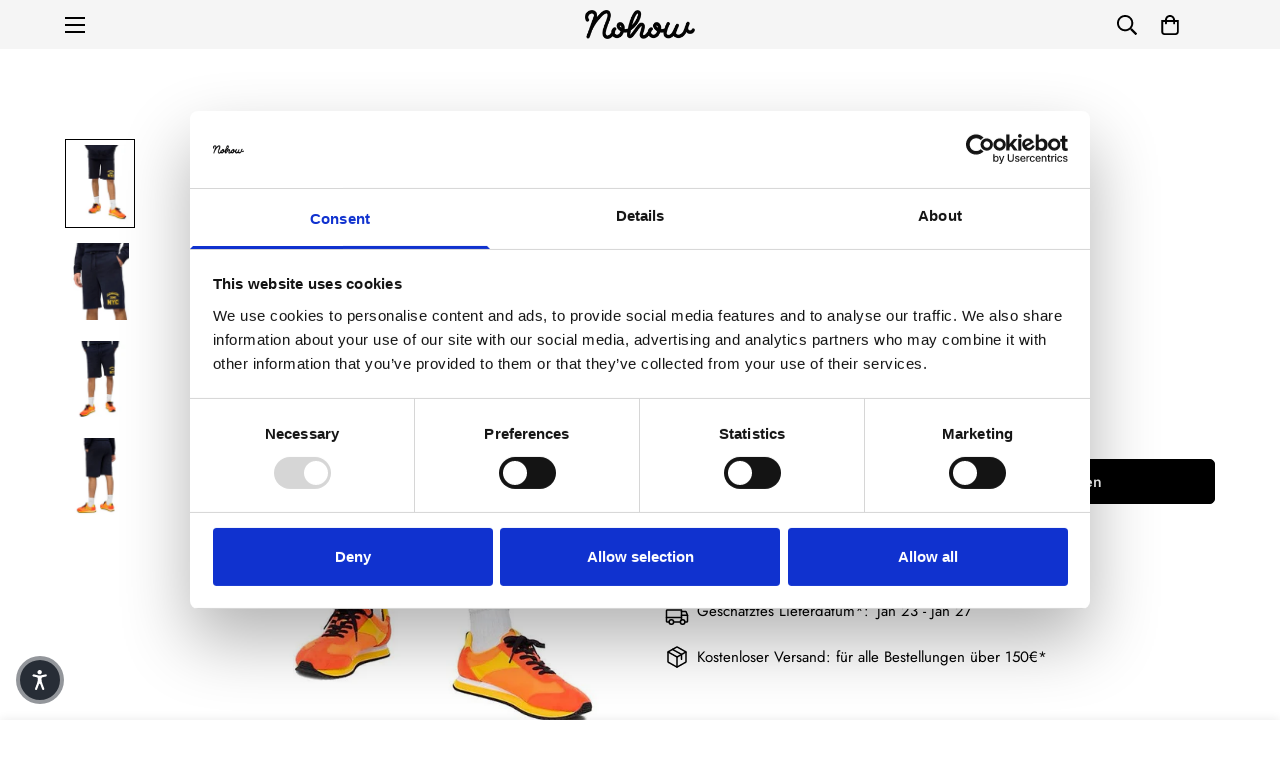

--- FILE ---
content_type: text/html; charset=utf-8
request_url: https://nohowstyle.com/de/search?section_id=template--22986039198027__recent-viewed-products&type=product&q=
body_size: 95
content:
<div id="shopify-section-template--22986039198027__recent-viewed-products" class="shopify-section"><link href="//nohowstyle.com/cdn/shop/t/11/assets/component-product-card.css?v=125916818467354245761719318935" rel="stylesheet" type="text/css" media="all" />
<link href="//nohowstyle.com/cdn/shop/t/11/assets/component-product-inventory.css?v=111082497872923960041719318937" rel="stylesheet" type="text/css" media="all" />
<script src="//nohowstyle.com/cdn/shop/t/11/assets/recently-viewed-products.js?v=82161532703326876511719318934" defer="defer"></script>

<style data-shopify>#m-section--template--22986039198027__recent-viewed-products {
    --column-gap: 14px;
    --column-gap-mobile: 16px;
    --row-gap: 24px;
    --row-gap-mobile: 30px;
    --items: 6;
    --section-padding-top: 0px;
    --section-padding-bottom: 0px;
  }</style><m-recently-viewed
  id="m-section--template--22986039198027__recent-viewed-products"
  class="m-section m:block m-recently-viewed m-swiper-overflow m:block m:hidden m-gradient m-color-default"
  data-section-type="recently-viewed"
  data-section-id="template--22986039198027__recent-viewed-products"
  data-products-to-show="8"
  data-products-per-row="6"
  data-enable-slider="true"
  data-mobile-disable-slider="false"
  
    data-show-pagination="false"
    data-show-navigation="false"
  
  
  data-url="/de/search?section_id=template--22986039198027__recent-viewed-products&type=product&q="
  
>
  <div class="container-fluid m-section-my m-section-py">
    
    <div class="m-section__header m:text-left">
      <h2 class="m-section__heading h3">
        Zuletzt angesehene Produkte
      </h2>
    </div>
    <div class="m-product-list m-slider-control-hover-inside m:relative m-mixed-layout ">
      <div class="m-mixed-layout__wrapper swiper-container">
        <div
          class="m-mixed-layout__inner m:grid m-cols-6 m:grid-2-cols md:m:grid-3-cols lg:m:grid-3-cols xl:m:grid-6-cols swiper-wrapper"
          data-products-container
        ></div>
      </div>
      
        


<div class="m-slider-controls m-slider-controls--bottom-center m-slider-controls--absolute m:hidden">
  <div class="m-slider-controls__wrapper">
    
    
    
  </div>
</div>

      
    </div>
  </div>
</m-recently-viewed>

</div>

--- FILE ---
content_type: text/css
request_url: https://cdn.shopify.com/extensions/019bd93b-5aa5-76f8-a406-dac5f4b30b11/wishlist-shopify-app-635/assets/addtowishlistbutton.css
body_size: 369
content:
.atw-button {
    color: white;
    border: none;
    padding: 12px 12px;
    font-size: 14px;
    font-weight: bold;
    display: flex;
    justify-content: center; /* Ensure text and icon are horizontally centered */
    align-items: center;    /* Align content vertically */
    cursor: pointer;
    transition: all 0.1s;
    text-align: center;
    pointer-events: auto
}

.atw-button.show-btn-text {
    gap: 5px;
}

.atw-button-icon {
    width: 24px;
    height: 24px;
}

.swym-atw-button-container {
    justify-content: center;
    align-items: center;
    width: 100%; /* Full-width container */
}

.swym-atw-button-container.margin-top {
    margin-top: 1rem;
}

.swym-atw-button-container.margin-bottom {
    margin-bottom: 1rem;
}

.atw-button.full-width {
    width: 100%;
}

.atw-button.atw-button-loading { 
    opacity: 0.7;
}

.swym-atw-animated-loader-wrapper {
    min-height: 24px;
    min-width: 24px;
    display: none;
    justify-content: center;
    align-items: center;
}

.atw-button-no-icon { 
    width: 0px;
}

.swym-atw-btn-wrapper {
    display: flex;
    justify-content: space-between;
}

.swym-atw-button-container.align-left {
    justify-content: flex-start;
}

.swym-atw-button-container.align-center {
    justify-content: center;
}

.swym-atw-button-container.align-right {
    justify-content: flex-end;
}

.swym-atw-button-container.consent-given.default-position {
    display: flex;
}

.swym-atw-button-container.consent-given.add_to_cart_button_left-position,
.swym-atw-button-container.consent-given.product_title_left-position,
.swym-atw-button-container.consent-given.product_title_right-position,
.swym-atw-button-container.consent-given.add_to_cart_button_right-position,
.swym-atw-button-container.consent-given.product_image_top_right,
.swym-atw-button-container.consent-given.product_image_top_left,
.swym-atw-button-container.consent-given.product_image_bottom_right,
.swym-atw-button-container.consent-given.product_image_bottom_left,
.swym-atw-button-container.consent-given.buy_buttons_above {
    display: block;
    width: auto;
}

.swym-atw-button-container.product_image_top_right,
.swym-atw-button-container.product_image_top_left,
.swym-atw-button-container.product_image_bottom_left,
.swym-atw-button-container.product_image_bottom_right {
    /* width: min-content; */
    position: absolute;
}

.swym-atw-button-container.product_image_bottom_right {
    bottom: 1rem;
    right: 1rem;
}

.swym-atw-button-container.product_image_bottom_left {
    bottom: 1rem;
    left: 1rem;
}

.swym-atw-button-container.product_image_top_right {
    top: 1rem;
    right: 1rem;
}

.swym-atw-button-container.product_image_top_left {
    top: 1rem;
    left: 1rem;
}

.swym-atw-btn-wrapper.add_to_cart_button_left-position,
.swym-atw-btn-wrapper.product_title_left-position,
.swym-atw-btn-wrapper.product_title_right-position,
.swym-atw-btn-wrapper.add_to_cart_button_right-position {
    display: flex;
    gap: 10px;
}

.swym-atw-btn-wrapper.product_title_left-position,
.swym-atw-btn-wrapper.product_title_right-position {
    justify-content: start;
    align-items: center;
}

.swym-atw-btn-wrapper.product_title_right-position {
    flex-direction: row-reverse;
}

.swym-atw-btn-wrapper.add_to_cart_button_right-position {
    flex-direction: row-reverse;
}

.swym-atw-btn-wrapper.add_to_cart_button_left-position {
    align-items: center;
}

.swym-atw-btn-wrapper.add_to_cart_button_right-position {
    align-items: center;
}

.swym-atw-btn-wrapper-for-img.product_image_top_right,
.swym-atw-btn-wrapper-for-img.product_image_bottom_left,
.swym-atw-btn-wrapper-for-img.product_image_bottom_right,
.swym-atw-btn-wrapper-for-img.product_image_top_left {
    z-index: 9999999;
    width: 100%;
    height : auto;
    display: flex;
    pointer-events: none;
    flex-direction: row-reverse;
}

.dot-flashing-loader {
    position: relative;
    width: 10px;
    height: 10px;
}


.atw-button:hover {
    transform: scale(1.04);
}

.default-position .atw-button:hover {
    transform: scale(1.01);
}

.swym-atw-pdp-button-img-icon {
    max-width: 10rem;
    min-width: 2rem;
}

/* Hide the old button */
div.swym-button-bar.swym-wishlist-button-bar.swym-inject,
button.swym-button.swym-add-to-wishlist.swym-inject.swym-loaded,
#swym-atw-pdp-button.swym-button-disabled
{
    display: none;
}

/* Consent-based visibility */
.swym-atw-button-container {
    display: none;
}

--- FILE ---
content_type: text/javascript; charset=utf-8
request_url: https://nohowstyle.com/de/products/ck-varsity-short-in-night-sky.js
body_size: 560
content:
{"id":7681898021085,"title":"CK VARSITY SHORTS IN DUNKELBLAU","handle":"ck-varsity-short-in-night-sky","description":"\u003cp\u003e- Farbe: Dunkelblau\u003cbr \/\u003e- 100% Baumwolle\u003cbr \/\u003e- Elastische Taille mit Kordelzug\u003cbr \/\u003e- Eingrifftaschen in der Taille\u003cbr \/\u003e- Aufgesetzte Gesäßtasche\u003cbr \/\u003e- Calvin Klein Logo-Print am Saum\u003cbr \/\u003e\u003cbr \/\u003e- Normale Passform\u003cbr \/\u003e- Unser Modell trägt Größe M und ist 185 cm groß\u003c\/p\u003e","published_at":"2023-10-23T12:29:17+02:00","created_at":"2022-05-05T19:16:01+02:00","vendor":"CALVIN KLEIN","type":"Sweatshorts","tags":["Calvin Klein","Clothing","Omnibus: Compliant","SALDI_15","SCREAM20","Shorts","Sweatshorts"],"price":3519,"price_min":3519,"price_max":3519,"available":true,"price_varies":false,"compare_at_price":6900,"compare_at_price_min":6900,"compare_at_price_max":6900,"compare_at_price_varies":false,"variants":[{"id":42728976187613,"title":"S","option1":"S","option2":null,"option3":null,"sku":"J30J311365402-004013","requires_shipping":true,"taxable":true,"featured_image":null,"available":false,"name":"CK VARSITY SHORTS IN DUNKELBLAU - S","public_title":"S","options":["S"],"price":3519,"weight":0,"compare_at_price":6900,"inventory_management":"shopify","barcode":"4500013100033","requires_selling_plan":false,"selling_plan_allocations":[]},{"id":42728976220381,"title":"M","option1":"M","option2":null,"option3":null,"sku":"J30J311365402-004014","requires_shipping":true,"taxable":true,"featured_image":null,"available":true,"name":"CK VARSITY SHORTS IN DUNKELBLAU - M","public_title":"M","options":["M"],"price":3519,"weight":0,"compare_at_price":6900,"inventory_management":"shopify","barcode":"4500013100034","requires_selling_plan":false,"selling_plan_allocations":[]},{"id":42728976253149,"title":"L","option1":"L","option2":null,"option3":null,"sku":"J30J311365402-004015","requires_shipping":true,"taxable":true,"featured_image":null,"available":false,"name":"CK VARSITY SHORTS IN DUNKELBLAU - L","public_title":"L","options":["L"],"price":3519,"weight":0,"compare_at_price":6900,"inventory_management":"shopify","barcode":"4500013100035","requires_selling_plan":false,"selling_plan_allocations":[]},{"id":42728976285917,"title":"XL","option1":"XL","option2":null,"option3":null,"sku":"J30J311365402-004016","requires_shipping":true,"taxable":true,"featured_image":null,"available":false,"name":"CK VARSITY SHORTS IN DUNKELBLAU - XL","public_title":"XL","options":["XL"],"price":3519,"weight":0,"compare_at_price":6900,"inventory_management":"shopify","barcode":"4500013100036","requires_selling_plan":false,"selling_plan_allocations":[]}],"images":["\/\/cdn.shopify.com\/s\/files\/1\/0643\/5815\/4461\/products\/j30j311365_402_alternate3.jpg?v=1651770961","\/\/cdn.shopify.com\/s\/files\/1\/0643\/5815\/4461\/products\/j30j311365_402_alternate2.jpg?v=1651770961","\/\/cdn.shopify.com\/s\/files\/1\/0643\/5815\/4461\/products\/j30j311365_402_main.jpg?v=1651770961","\/\/cdn.shopify.com\/s\/files\/1\/0643\/5815\/4461\/products\/j30j311365_402_alternate1.jpg?v=1651770961"],"featured_image":"\/\/cdn.shopify.com\/s\/files\/1\/0643\/5815\/4461\/products\/j30j311365_402_alternate3.jpg?v=1651770961","options":[{"name":"Size","position":1,"values":["S","M","L","XL"]}],"url":"\/de\/products\/ck-varsity-short-in-night-sky","media":[{"alt":null,"id":29596351824093,"position":1,"preview_image":{"aspect_ratio":0.755,"height":1060,"width":800,"src":"https:\/\/cdn.shopify.com\/s\/files\/1\/0643\/5815\/4461\/products\/j30j311365_402_alternate3.jpg?v=1651770961"},"aspect_ratio":0.755,"height":1060,"media_type":"image","src":"https:\/\/cdn.shopify.com\/s\/files\/1\/0643\/5815\/4461\/products\/j30j311365_402_alternate3.jpg?v=1651770961","width":800},{"alt":null,"id":29596351856861,"position":2,"preview_image":{"aspect_ratio":0.755,"height":1060,"width":800,"src":"https:\/\/cdn.shopify.com\/s\/files\/1\/0643\/5815\/4461\/products\/j30j311365_402_alternate2.jpg?v=1651770961"},"aspect_ratio":0.755,"height":1060,"media_type":"image","src":"https:\/\/cdn.shopify.com\/s\/files\/1\/0643\/5815\/4461\/products\/j30j311365_402_alternate2.jpg?v=1651770961","width":800},{"alt":null,"id":29596351889629,"position":3,"preview_image":{"aspect_ratio":0.755,"height":1060,"width":800,"src":"https:\/\/cdn.shopify.com\/s\/files\/1\/0643\/5815\/4461\/products\/j30j311365_402_main.jpg?v=1651770961"},"aspect_ratio":0.755,"height":1060,"media_type":"image","src":"https:\/\/cdn.shopify.com\/s\/files\/1\/0643\/5815\/4461\/products\/j30j311365_402_main.jpg?v=1651770961","width":800},{"alt":null,"id":29596351922397,"position":4,"preview_image":{"aspect_ratio":0.755,"height":1060,"width":800,"src":"https:\/\/cdn.shopify.com\/s\/files\/1\/0643\/5815\/4461\/products\/j30j311365_402_alternate1.jpg?v=1651770961"},"aspect_ratio":0.755,"height":1060,"media_type":"image","src":"https:\/\/cdn.shopify.com\/s\/files\/1\/0643\/5815\/4461\/products\/j30j311365_402_alternate1.jpg?v=1651770961","width":800}],"requires_selling_plan":false,"selling_plan_groups":[]}